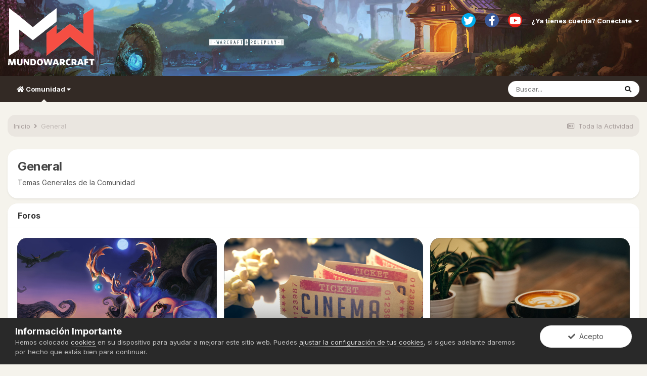

--- FILE ---
content_type: text/html;charset=UTF-8
request_url: https://www.mundowarcraft.com/forum/19-general/
body_size: 8985
content:
<!DOCTYPE html>
<html lang="es-ES" dir="ltr">
	<head>
		<meta charset="utf-8">
		<title>General - MundoWarcraft - Comunidad de Rol</title>
		
			<!-- Global site tag (gtag.js) - Google Analytics -->
<script async src="https://www.googletagmanager.com/gtag/js?id=UA-44046540-1"></script>
<script>
  window.dataLayer = window.dataLayer || [];
  function gtag(){dataLayer.push(arguments);}
  gtag('js', new Date());

  gtag('config', 'UA-44046540-1');
</script>
		
		

	<meta name="viewport" content="width=device-width, initial-scale=1">


	
	


	<meta name="twitter:card" content="summary" />


	
		<meta name="twitter:site" content="@mundowarcraft" />
	


	
		
	

	
		
			
				<meta name="description" content="Temas Generales de la Comunidad">
			
		
	

	
		
			
				<meta property="og:title" content="General">
			
		
	

	
		
			
				<meta property="og:description" content="Temas Generales de la Comunidad">
			
		
	

	
		
			
				<meta property="og:site_name" content="MundoWarcraft - Comunidad de Rol">
			
		
	

	
		
			
				<meta property="og:locale" content="es_ES">
			
		
	


	
		<link rel="canonical" href="https://www.mundowarcraft.com/forum/19-general/" />
	




<link rel="manifest" href="https://www.mundowarcraft.com/manifest.webmanifest/">
<meta name="msapplication-config" content="https://www.mundowarcraft.com/browserconfig.xml/">
<meta name="msapplication-starturl" content="/">
<meta name="application-name" content="MundoWarcraft - Comunidad de Rol">

<meta name="apple-mobile-web-app-title" content="MundoWarcraft - Comunidad de Rol">

	<meta name="theme-color" content="#0c0c0c">






		


	
		<link href="https://fonts.googleapis.com/css?family=Inter:300,300i,400,400i,500,700,700i" rel="stylesheet" referrerpolicy="origin">
	



	<link rel='stylesheet' href='https://www.mundowarcraft.com/uploads/css_built_45/341e4a57816af3ba440d891ca87450ff_framework.css?v=2a147f5e901628129095' media='all'>

	<link rel='stylesheet' href='https://www.mundowarcraft.com/uploads/css_built_45/05e81b71abe4f22d6eb8d1a929494829_responsive.css?v=2a147f5e901628129095' media='all'>

	<link rel='stylesheet' href='https://www.mundowarcraft.com/uploads/css_built_45/20446cf2d164adcc029377cb04d43d17_flags.css?v=2a147f5e901628129095' media='all'>

	<link rel='stylesheet' href='https://www.mundowarcraft.com/uploads/css_built_45/79bfb05544daeca4ec6d8979c07ae88e_button.css?v=2a147f5e901628129095' media='all'>

	<link rel='stylesheet' href='https://www.mundowarcraft.com/uploads/css_built_45/90eb5adf50a8c640f633d47fd7eb1778_core.css?v=2a147f5e901628129095' media='all'>

	<link rel='stylesheet' href='https://www.mundowarcraft.com/uploads/css_built_45/5a0da001ccc2200dc5625c3f3934497d_core_responsive.css?v=2a147f5e901628129095' media='all'>

	<link rel='stylesheet' href='https://www.mundowarcraft.com/uploads/css_built_45/d067990e62d996041e0f67e7797733e4_global.css?v=2a147f5e901628129095' media='all'>

	<link rel='stylesheet' href='https://www.mundowarcraft.com/uploads/css_built_45/62e269ced0fdab7e30e026f1d30ae516_forums.css?v=2a147f5e901628129095' media='all'>

	<link rel='stylesheet' href='https://www.mundowarcraft.com/uploads/css_built_45/76e62c573090645fb99a15a363d8620e_forums_responsive.css?v=2a147f5e901628129095' media='all'>





<link rel='stylesheet' href='https://www.mundowarcraft.com/uploads/css_built_45/258adbb6e4f3e83cd3b355f84e3fa002_custom.css?v=2a147f5e901628129095' media='all'>




		
		

	
	<link rel='shortcut icon' href='https://www.mundowarcraft.com/uploads/monthly_2019_02/favicon.ico' type="image/x-icon">

        <!-- WoWHead Tooltip Start -->
        <script type="text/javascript" src="//wow.zamimg.com/widgets/power.js"></script><script>var wowhead_tooltips = { "colorlinks": false, "iconizelinks": true, "renamelinks": true }</script>
        <!-- /WoWHead Tooltip End -->
	
        <link href="/home/admin/web/mundowarcraft.com/public_html/applications/tapatalk/interface/manifest.json" rel="manifest">
        
        <meta name="apple-itunes-app" content="app-id=307880732, affiliate-data=at=10lR7C, app-argument=tapatalk://www.mundowarcraft.com/?fid=19&page=1&perpage=25&location=forum" />
        <link rel="stylesheet" href="https://use.fontawesome.com/releases/v5.15.3/css/all.css">
<link rel="stylesheet" href="https://use.fontawesome.com/releases/v5.15.3/css/v4-shims.css"></head>
	<body class="ipsApp ipsApp_front ipsJS_none ipsClearfix" data-controller="core.front.core.app"  data-message=""  data-pageapp="forums" data-pagelocation="front" data-pagemodule="forums" data-pagecontroller="forums" data-pageid="19"  >
		<a href="#ipsLayout_mainArea" class="ipsHide" title="Go to main content on this page" accesskey="m">Jump to content</a>
		
			<div id="ipsLayout_header" class="ipsClearfix">
				





				<header>
					<div class="ipsLayout_container">
						


<a href='https://www.mundowarcraft.com/' id='elLogo' accesskey='1'><img src="https://www.mundowarcraft.com/uploads/monthly_2021_03/logo-mw.png.102c4650142c5fa5c7f8b4de4c6377eb.png" alt='MundoWarcraft - Comunidad de Rol'></a>

						

	<ul id='elUserNav' class='ipsList_inline cSignedOut ipsResponsive_showDesktop'>
		

	
		<li class='cUserNav_icon'>
			<a href='https://twitter.com/mundowarcraft' target='_blank' class='cShareLink cShareLink_twitter' rel='noopener noreferrer'><i class='fa fa-twitter'></i></a>
		</li>
	
		<li class='cUserNav_icon'>
			<a href='https://www.facebook.com/ComunidadMundoWarcraft/' target='_blank' class='cShareLink cShareLink_facebook' rel='noopener noreferrer'><i class='fa fa-facebook'></i></a>
		</li>
	
		<li class='cUserNav_icon'>
			<a href='https://www.youtube.com/user/MundoWarcraftES' target='_blank' class='cShareLink cShareLink_youtube' rel='noopener noreferrer'><i class='fa fa-youtube'></i></a>
		</li>
	

		<li id='elSignInLink'>
			<a href='https://www.mundowarcraft.com/login/' data-ipsMenu-closeOnClick="false" data-ipsMenu id='elUserSignIn'>
				¿Ya tienes cuenta? Conéctate &nbsp;<i class='fa fa-caret-down'></i>
			</a>
			
<div id='elUserSignIn_menu' class='ipsMenu ipsMenu_auto ipsHide'>
	<form accept-charset='utf-8' method='post' action='https://www.mundowarcraft.com/login/' data-controller="core.global.core.login">
		<input type="hidden" name="csrfKey" value="f29b5c38dd2faee2c902ddaae9065538">
		<input type="hidden" name="ref" value="aHR0cHM6Ly93d3cubXVuZG93YXJjcmFmdC5jb20vZm9ydW0vMTktZ2VuZXJhbC8=">
		<div data-role="loginForm">
			
			
			
				
<div class="ipsPad ipsForm ipsForm_vertical">
	<h4 class="ipsType_sectionHead">Iniciar Sesión</h4>
	<br><br>
	<ul class='ipsList_reset'>
		<li class="ipsFieldRow ipsFieldRow_noLabel ipsFieldRow_fullWidth">
			
			
				<input type="text" placeholder="Nombre de Usuario o Email" name="auth" autocomplete="email">
			
		</li>
		<li class="ipsFieldRow ipsFieldRow_noLabel ipsFieldRow_fullWidth">
			<input type="password" placeholder="Contraseña" name="password" autocomplete="current-password">
		</li>
		<li class="ipsFieldRow ipsFieldRow_checkbox ipsClearfix">
			<span class="ipsCustomInput">
				<input type="checkbox" name="remember_me" id="remember_me_checkbox" value="1" checked aria-checked="true">
				<span></span>
			</span>
			<div class="ipsFieldRow_content">
				<label class="ipsFieldRow_label" for="remember_me_checkbox">Recuérdame</label>
				<span class="ipsFieldRow_desc">No recomendado en ordenadores compartidos</span>
			</div>
		</li>
		<li class="ipsFieldRow ipsFieldRow_fullWidth">
			<button type="submit" name="_processLogin" value="usernamepassword" class="ipsButton ipsButton_primary ipsButton_small" id="elSignIn_submit">Iniciar Sesión</button>
			
				<p class="ipsType_right ipsType_small">
					
						<a href='https://www.mundowarcraft.com/lostpassword/' data-ipsDialog data-ipsDialog-title='¿Olvidaste tu contraseña?'>
					
					¿Olvidaste tu contraseña?</a>
				</p>
			
		</li>
	</ul>
</div>
			
		</div>
	</form>
</div>
		</li>
		
	</ul>

						
<ul class='ipsMobileHamburger ipsList_reset ipsResponsive_hideDesktop'>
	<li data-ipsDrawer data-ipsDrawer-drawerElem='#elMobileDrawer'>
		<a href='#'>
			
			
				
			
			
			
			<i class='fa fa-navicon'></i>
		</a>
	</li>
</ul>
					</div>
				</header>
				<div data-ipssticky data-ipssticky-stickto="top">

	<nav data-controller='core.front.core.navBar' class='ipsNavBar_noSubBars ipsResponsive_showDesktop'>
		<div class='ipsNavBar_primary ipsLayout_container ipsNavBar_noSubBars'>
			<ul data-role="primaryNavBar" class='ipsClearfix'>
				


	
		
		
			
		
		<li class='ipsNavBar_active' data-active id='elNavSecondary_1' data-role="navBarItem" data-navApp="core" data-navExt="Menu">
			
			
				<a href="#" id="elNavigation_1" data-ipsMenu data-ipsMenu-appendTo='#elNavSecondary_1' data-ipsMenu-activeClass='ipsNavActive_menu' data-navItem-id="1" data-navDefault>
					<i class="fa fa-home" aria-hidden="true"></i> Comunidad <i class="fa fa-caret-down"></i><span class='ipsNavBar_active__identifier'></span>
				</a>
				<ul id="elNavigation_1_menu" class="ipsMenu ipsMenu_auto ipsHide">
					

	
		
			<li class='ipsMenu_item' >
				<a href='https://www.mundowarcraft.com' >
					Foros
				</a>
			</li>
		
	

	
		
			<li class='ipsMenu_item' >
				<a href='https://www.mundowarcraft.com/leaderboard/' >
					Liga del Foro
				</a>
			</li>
		
	

	

	

	
		
			<li class='ipsMenu_item' >
				<a href='https://www.mundowarcraft.com/mapas/' target='_blank' rel="noopener">
					<i class="fa fa-globe" aria-hidden="true"></i> Mapas
				</a>
			</li>
		
	

				</ul>
			
			
		</li>
	
	

	
	

	
	

	
	

	
	

	
	

	
	

				<li class='ipsHide' id='elNavigationMore' data-role='navMore'>
					<a href='#' data-ipsMenu data-ipsMenu-appendTo='#elNavigationMore' id='elNavigationMore_dropdown'>Más</a>
					<ul class='ipsNavBar_secondary ipsHide' data-role='secondaryNavBar'>
						<li class='ipsHide' id='elNavigationMore_more' data-role='navMore'>
							<a href='#' data-ipsMenu data-ipsMenu-appendTo='#elNavigationMore_more' id='elNavigationMore_more_dropdown'>Más <i class='fa fa-caret-down'></i></a>
							<ul class='ipsHide ipsMenu ipsMenu_auto' id='elNavigationMore_more_dropdown_menu' data-role='moreDropdown'></ul>
						</li>
					</ul>
				</li>
			</ul>
			

	<div id="elSearchWrapper">
		<div id='elSearch' class='' data-controller='core.front.core.quickSearch'>
			<form accept-charset='utf-8' action='//www.mundowarcraft.com/search/?do=quicksearch' method='post'>
				<input type='search' id='elSearchField' placeholder='Buscar...' name='q' autocomplete='off' aria-label='Buscar'>
				<button class='cSearchSubmit' type="submit" aria-label='Buscar'><i class="fa fa-search"></i></button>
				<div id="elSearchExpanded">
					<div class="ipsMenu_title">
						Buscar En
					</div>
					<ul class="ipsSideMenu_list ipsSideMenu_withRadios ipsSideMenu_small" data-ipsSideMenu data-ipsSideMenu-type="radio" data-ipsSideMenu-responsive="false" data-role="searchContexts">
						<li>
							<span class='ipsSideMenu_item ipsSideMenu_itemActive' data-ipsMenuValue='all'>
								<input type="radio" name="type" value="all" checked id="elQuickSearchRadio_type_all">
								<label for='elQuickSearchRadio_type_all' id='elQuickSearchRadio_type_all_label'>Todos</label>
							</span>
						</li>
						
						
							<li>
								<span class='ipsSideMenu_item' data-ipsMenuValue='forums_topic'>
									<input type="radio" name="type" value="forums_topic" id="elQuickSearchRadio_type_forums_topic">
									<label for='elQuickSearchRadio_type_forums_topic' id='elQuickSearchRadio_type_forums_topic_label'>Temas</label>
								</span>
							</li>
						
						
							
								<li>
									<span class='ipsSideMenu_item' data-ipsMenuValue='contextual_{&quot;type&quot;:&quot;forums_topic&quot;,&quot;nodes&quot;:19}'>
										<input type="radio" name="type" value='contextual_{&quot;type&quot;:&quot;forums_topic&quot;,&quot;nodes&quot;:19}' id='elQuickSearchRadio_type_contextual_b3a97923e63d551f137abab68a5da6ea'>
										<label for='elQuickSearchRadio_type_contextual_b3a97923e63d551f137abab68a5da6ea' id='elQuickSearchRadio_type_contextual_b3a97923e63d551f137abab68a5da6ea_label'>Este Foro</label>
									</span>
								</li>
							
						
						<li data-role="showMoreSearchContexts">
							<span class='ipsSideMenu_item' data-action="showMoreSearchContexts" data-exclude="forums_topic">
								Más opciones...
							</span>
						</li>
					</ul>
					<div class="ipsMenu_title">
						Buscar resultados que...
					</div>
					<ul class='ipsSideMenu_list ipsSideMenu_withRadios ipsSideMenu_small ipsType_normal' role="radiogroup" data-ipsSideMenu data-ipsSideMenu-type="radio" data-ipsSideMenu-responsive="false" data-filterType='andOr'>
						
							<li>
								<span class='ipsSideMenu_item ipsSideMenu_itemActive' data-ipsMenuValue='or'>
									<input type="radio" name="search_and_or" value="or" checked id="elRadio_andOr_or">
									<label for='elRadio_andOr_or' id='elField_andOr_label_or'>Contiene <em>alguna</em> de mis palabras</label>
								</span>
							</li>
						
							<li>
								<span class='ipsSideMenu_item ' data-ipsMenuValue='and'>
									<input type="radio" name="search_and_or" value="and"  id="elRadio_andOr_and">
									<label for='elRadio_andOr_and' id='elField_andOr_label_and'>Contiene <em>todas</em> mis palabras</label>
								</span>
							</li>
						
					</ul>
					<div class="ipsMenu_title">
						Buscar resultados en...
					</div>
					<ul class='ipsSideMenu_list ipsSideMenu_withRadios ipsSideMenu_small ipsType_normal' role="radiogroup" data-ipsSideMenu data-ipsSideMenu-type="radio" data-ipsSideMenu-responsive="false" data-filterType='searchIn'>
						<li>
							<span class='ipsSideMenu_item ipsSideMenu_itemActive' data-ipsMenuValue='all'>
								<input type="radio" name="search_in" value="all" checked id="elRadio_searchIn_and">
								<label for='elRadio_searchIn_and' id='elField_searchIn_label_all'>Títulos y contenido</label>
							</span>
						</li>
						<li>
							<span class='ipsSideMenu_item' data-ipsMenuValue='titles'>
								<input type="radio" name="search_in" value="titles" id="elRadio_searchIn_titles">
								<label for='elRadio_searchIn_titles' id='elField_searchIn_label_titles'>Sólo títulos</label>
							</span>
						</li>
					</ul>
				</div>
			</form>
		</div>
	</div>

		</div>
	</nav>
</div>
				
<ul id='elMobileNav' class='ipsResponsive_hideDesktop' data-controller='core.front.core.mobileNav'>
	
		
			<li id='elMobileBreadcrumb'>
				<a href='https://www.mundowarcraft.com/'>
					<span>Inicio</span>
				</a>
			</li>
		
	
	
	
	<li >
		<a data-action="defaultStream" href='https://www.mundowarcraft.com/discover/'><i class="fa fa-newspaper-o" aria-hidden="true"></i></a>
	</li>

	

	
		<li class='ipsJS_show'>
			<a href='https://www.mundowarcraft.com/search/'><i class='fa fa-search'></i></a>
		</li>
	
</ul>
			</div>
		
		<main id="ipsLayout_body" class="ipsLayout_container">
			<div id="ipsLayout_contentArea">
				<div id="ipsLayout_contentWrapper">
					
<nav class='ipsBreadcrumb ipsBreadcrumb_top ipsFaded_withHover'>
	

	<ul class='ipsList_inline ipsPos_right'>
		
		<li >
			<a data-action="defaultStream" class='ipsType_light '  href='https://www.mundowarcraft.com/discover/'><i class="fa fa-newspaper-o" aria-hidden="true"></i> <span>Toda la Actividad</span></a>
		</li>
		
	</ul>

	<ul data-role="breadcrumbList">
		<li>
			<a title="Inicio" href='https://www.mundowarcraft.com/'>
				<span>Inicio <i class='fa fa-angle-right'></i></span>
			</a>
		</li>
		
		
			<li>
				
					General
				
			</li>
		
	</ul>
</nav>
                    

	




					
					<div id="ipsLayout_mainArea">
						
						
						
						




	
	<div class="ipsPageHeader  ipsBox ipsResponsive_pull ipsPadding ipsClearfix" >
		<header>
			<h1 class="ipsType_pageTitle">General</h1>
			
				



<div class='ipsType_richText ipsType_normal' data-controller='core.front.core.lightboxedImages' >
<p>Temas Generales de la Comunidad</p>
</div>

			
			
			
		</header>
	</div>
	
	
		<div class='ipsList_reset cForumList ipsBox ipsSpacer_bottom ipsResponsive_pull' data-controller='core.global.core.table, forums.front.forum.forumList' data-baseURL=''>
			<h2 class='ipsType_sectionTitle ipsType_reset'>Foros</h2>
			
				<div class='ipsPadding' data-role="forums">
					<div class='ipsForumGrid'>
						
							



	<div class="ipsBox ipsBox--child cForumGrid
		 cForumGrid--read cForumGrid--forum" data-forumID="85">

		<!-- Hero -->
		<div class='cForumGrid__hero'>

			<!-- Clickable area -->
			<a href="https://www.mundowarcraft.com/forum/85-creatividad-y-arte/" class='cForumGrid__hero-link' aria-hidden='true'>
				
				<span class='cForumGrid__hero-image' role='img' style="background-image:url('https://www.mundowarcraft.com/uploads/monthly_2021_03/creatividad-arte.jpg.02838966706a4caf7b612d6a4b47a9aa.jpg')" aria-label='Creatividad y Arte'></span>
				
				<span class='cForumGrid__hero-image-overlay'></span>	
			</a>

			<!-- Forum info -->
			<div class='cForumGrid__forumInfo ipsFlex ipsFlex-ai:center'>
				<!-- Forum icon -->
				<span class='cForumGrid__icon-wrap ipsFlex-flex:00'>
					
						
							
								<span class='cForumGrid__icon cForumGrid__icon--normal' 


style="background-color: #38761d; color: #ffffff;"
>
									<i class="fa fa-comments"></i>
								</span>
							
						
					
				</span>

				<!-- Title and post count -->
				<div class='ipsFlex-flex:11'>
					<h3 class='cForumGrid__title ipsType_reset ipsTruncate ipsTruncate_line'>
						
							<a href="https://www.mundowarcraft.com/forum/85-creatividad-y-arte/">Creatividad y Arte</a>
						
					</h3>
					
						<ul class='cForumGrid__title-stats ipsType_reset ipsType_light'>
							
							<li>1,4k mensajes</li>
							
						</ul>
					
				</div>
			</div>
		</div>

		
		<div class='cForumGrid__description ipsFlex-flex:11'>
			
				<!-- Description and subforums -->
				<div class='ipsPadding'>

					
						



<div class='ipsType_richText ipsType_medium' data-controller='core.front.core.lightboxedImages' >
<p>
	Temas de Arte y Creatividad
</p>

</div>

					
					

					
						<h4 class='ipsType_minorHeading ipsSpacer_top'>Subforos:</h4>
						<ul class="ipsList_inline">
							
							<li class="">
								<a href="https://www.mundowarcraft.com/forum/86-taberna-literaria/">
									
									Taberna Literaria
								</a>
							</li>
							
							<li class="">
								<a href="https://www.mundowarcraft.com/forum/87-estudio-gr%C3%A1fico/">
									
									Estudio Gráfico
								</a>
							</li>
							
							<li class="">
								<a href="https://www.mundowarcraft.com/forum/88-videoarte-y-machinima/">
									
									Videoarte y Machinima
								</a>
							</li>
							
						</ul>
					

				</div>
			
		</div>


		<!-- Last post information -->
		<div class='cForumGrid__last ipsBorder_top ipsPadding_vertical:half ipsPadding_horizontal'>

			
				
					<div class='ipsPhotoPanel ipsPhotoPanel_tiny'>
						


	<a href="https://www.mundowarcraft.com/profile/13-sacro/" data-ipsHover data-ipsHover-target="https://www.mundowarcraft.com/profile/13-sacro/?do=hovercard" class="ipsUserPhoto ipsUserPhoto_tiny" title="Ir al perfil de Sacro">
		<img src='https://www.mundowarcraft.com/uploads/monthly_2016_03/lionhammer.jpg.021648e68ec4762dd6612d3a672e4709.thumb.jpg.3039754f78b39cfcfcf2ec220454cc62.jpg' alt='Sacro'>
	</a>

						<div>
							<ul class='ipsList_reset'>
								<li class='ipsDataItem_lastPoster__title'><a href="https://www.mundowarcraft.com/topic/4146-relatos-de-taberna/?do=getNewComment" class='ipsType_break' title='Relatos de Taberna.'>Relatos de Taberna.</a></li>
								<li class='ipsType_light ipsTruncate ipsTruncate_line'>Por 

<a href='https://www.mundowarcraft.com/profile/13-sacro/' data-ipsHover data-ipsHover-target='https://www.mundowarcraft.com/profile/13-sacro/?do=hovercard&amp;referrer=https%253A%252F%252Fwww.mundowarcraft.com%252Fforum%252F19-general%252F' title="Ir al perfil de Sacro" class="ipsType_break"><span style="text-decoration: none;color:#ffb74c;">Sacro </span><i class="fas fa-feather-alt"></i></a>, <a href='https://www.mundowarcraft.com/topic/4146-relatos-de-taberna/?do=getLastComment' title='Ir al último post' class='ipsType_blendLinks'><time datetime='2025-01-27T05:32:50Z' title='27/01/25 05:32 ' data-short='27 En'>Enero 27, 2025</time></a></li>
							</ul>
						</div>
					</div>
				
			
		</div>
	</div>

						
							



	<div class="ipsBox ipsBox--child cForumGrid
		 cForumGrid--read cForumGrid--forum" data-forumID="20">

		<!-- Hero -->
		<div class='cForumGrid__hero'>

			<!-- Clickable area -->
			<a href="https://www.mundowarcraft.com/forum/20-ocio-y-cultura/" class='cForumGrid__hero-link' aria-hidden='true'>
				
				<span class='cForumGrid__hero-image' role='img' style="background-image:url('https://www.mundowarcraft.com/uploads/monthly_2021_03/ocio-cultura2.jpg.d94799b776b7382c4d9ff4fb69910d12.jpg')" aria-label='Ocio y Cultura'></span>
				
				<span class='cForumGrid__hero-image-overlay'></span>	
			</a>

			<!-- Forum info -->
			<div class='cForumGrid__forumInfo ipsFlex ipsFlex-ai:center'>
				<!-- Forum icon -->
				<span class='cForumGrid__icon-wrap ipsFlex-flex:00'>
					
						
							
								<span class='cForumGrid__icon cForumGrid__icon--normal' 


style="background-color: #38761d; color: #ffffff;"
>
									<i class="fa fa-comments"></i>
								</span>
							
						
					
				</span>

				<!-- Title and post count -->
				<div class='ipsFlex-flex:11'>
					<h3 class='cForumGrid__title ipsType_reset ipsTruncate ipsTruncate_line'>
						
							<a href="https://www.mundowarcraft.com/forum/20-ocio-y-cultura/">Ocio y Cultura</a>
						
					</h3>
					
						<ul class='cForumGrid__title-stats ipsType_reset ipsType_light'>
							
							<li>615 mensajes</li>
							
						</ul>
					
				</div>
			</div>
		</div>

		
		<div class='cForumGrid__description ipsFlex-flex:11'>
			
				<!-- Description and subforums -->
				<div class='ipsPadding'>

					
						



<div class='ipsType_richText ipsType_medium' data-controller='core.front.core.lightboxedImages' >
<p>
	Apartado para hablar sobre cine, música, literatura, arte, tecnología y ocio en general.
</p>

</div>

					
					

					

				</div>
			
		</div>


		<!-- Last post information -->
		<div class='cForumGrid__last ipsBorder_top ipsPadding_vertical:half ipsPadding_horizontal'>

			
				
					<div class='ipsPhotoPanel ipsPhotoPanel_tiny'>
						


	<a href="https://www.mundowarcraft.com/profile/13-sacro/" data-ipsHover data-ipsHover-target="https://www.mundowarcraft.com/profile/13-sacro/?do=hovercard" class="ipsUserPhoto ipsUserPhoto_tiny" title="Ir al perfil de Sacro">
		<img src='https://www.mundowarcraft.com/uploads/monthly_2016_03/lionhammer.jpg.021648e68ec4762dd6612d3a672e4709.thumb.jpg.3039754f78b39cfcfcf2ec220454cc62.jpg' alt='Sacro'>
	</a>

						<div>
							<ul class='ipsList_reset'>
								<li class='ipsDataItem_lastPoster__title'><a href="https://www.mundowarcraft.com/topic/9183-%C2%A1bandas-de-guerra/?do=getNewComment" class='ipsType_break' title='¡Bandas de Guerra!'>¡Bandas de Guerra!</a></li>
								<li class='ipsType_light ipsTruncate ipsTruncate_line'>Por 

<a href='https://www.mundowarcraft.com/profile/13-sacro/' data-ipsHover data-ipsHover-target='https://www.mundowarcraft.com/profile/13-sacro/?do=hovercard&amp;referrer=https%253A%252F%252Fwww.mundowarcraft.com%252Fforum%252F19-general%252F' title="Ir al perfil de Sacro" class="ipsType_break"><span style="text-decoration: none;color:#ffb74c;">Sacro </span><i class="fas fa-feather-alt"></i></a>, <a href='https://www.mundowarcraft.com/topic/9183-%C2%A1bandas-de-guerra/?do=getLastComment' title='Ir al último post' class='ipsType_blendLinks'><time datetime='2024-07-26T05:00:14Z' title='26/07/24 05:00 ' data-short='	1 año'>Julio 26, 2024</time></a></li>
							</ul>
						</div>
					</div>
				
			
		</div>
	</div>

						
							



	<div class="ipsBox ipsBox--child cForumGrid
		 cForumGrid--read cForumGrid--forum" data-forumID="21">

		<!-- Hero -->
		<div class='cForumGrid__hero'>

			<!-- Clickable area -->
			<a href="https://www.mundowarcraft.com/forum/21-off-topic/" class='cForumGrid__hero-link' aria-hidden='true'>
				
				<span class='cForumGrid__hero-image' role='img' style="background-image:url('https://www.mundowarcraft.com/uploads/monthly_2021_03/off-topic.jpg.950091a08c3ae9802bea720d8826e2c2.jpg')" aria-label='Off-Topic'></span>
				
				<span class='cForumGrid__hero-image-overlay'></span>	
			</a>

			<!-- Forum info -->
			<div class='cForumGrid__forumInfo ipsFlex ipsFlex-ai:center'>
				<!-- Forum icon -->
				<span class='cForumGrid__icon-wrap ipsFlex-flex:00'>
					
						
							
								<span class='cForumGrid__icon cForumGrid__icon--normal' 


style="background-color: #38761d; color: #ffffff;"
>
									<i class="fa fa-comments"></i>
								</span>
							
						
					
				</span>

				<!-- Title and post count -->
				<div class='ipsFlex-flex:11'>
					<h3 class='cForumGrid__title ipsType_reset ipsTruncate ipsTruncate_line'>
						
							<a href="https://www.mundowarcraft.com/forum/21-off-topic/">Off-Topic</a>
						
					</h3>
					
						<ul class='cForumGrid__title-stats ipsType_reset ipsType_light'>
							
							<li>2,3k mensajes</li>
							
						</ul>
					
				</div>
			</div>
		</div>

		
		<div class='cForumGrid__description ipsFlex-flex:11'>
			
				<!-- Description and subforums -->
				<div class='ipsPadding'>

					
						



<div class='ipsType_richText ipsType_medium' data-controller='core.front.core.lightboxedImages' >
<p>
	Apartado distendido creado para los temas más informales, felicitaciones, chistes, anécdotas y demás.
</p>

</div>

					
					

					

				</div>
			
		</div>


		<!-- Last post information -->
		<div class='cForumGrid__last ipsBorder_top ipsPadding_vertical:half ipsPadding_horizontal'>

			
				
					<div class='ipsPhotoPanel ipsPhotoPanel_tiny'>
						


	<a href="https://www.mundowarcraft.com/profile/101-mcmardigan/" data-ipsHover data-ipsHover-target="https://www.mundowarcraft.com/profile/101-mcmardigan/?do=hovercard" class="ipsUserPhoto ipsUserPhoto_tiny" title="Ir al perfil de McMardigan">
		<img src='https://www.mundowarcraft.com/uploads/monthly_2016_03/1350999000511.thumb.jpg.2804b9e2bc86ce52c9e32b8eb7278720.jpg' alt='McMardigan'>
	</a>

						<div>
							<ul class='ipsList_reset'>
								<li class='ipsDataItem_lastPoster__title'><a href="https://www.mundowarcraft.com/topic/9178-un-saludo-para-todos-como-pasa-el-tiempo/?do=getNewComment" class='ipsType_break' title='Un saludo para todos como pasa el tiempo'>Un saludo para todos como pasa el tiempo</a></li>
								<li class='ipsType_light ipsTruncate ipsTruncate_line'>Por 

<a href='https://www.mundowarcraft.com/profile/101-mcmardigan/' data-ipsHover data-ipsHover-target='https://www.mundowarcraft.com/profile/101-mcmardigan/?do=hovercard&amp;referrer=https%253A%252F%252Fwww.mundowarcraft.com%252Fforum%252F19-general%252F' title="Ir al perfil de McMardigan" class="ipsType_break"><span style='color:#'>McMardigan</span></a>, <a href='https://www.mundowarcraft.com/topic/9178-un-saludo-para-todos-como-pasa-el-tiempo/?do=getLastComment' title='Ir al último post' class='ipsType_blendLinks'><time datetime='2025-03-31T22:53:02Z' title='31/03/25 22:53 ' data-short='31 Mar'>Marzo 31, 2025</time></a></li>
							</ul>
						</div>
					</div>
				
			
		</div>
	</div>

						
							



	<div class="ipsBox ipsBox--child cForumGrid
		 cForumGrid--read cForumGrid--forum" data-forumID="22">

		<!-- Hero -->
		<div class='cForumGrid__hero'>

			<!-- Clickable area -->
			<a href="https://www.mundowarcraft.com/forum/22-pres%C3%A9ntate-o-desp%C3%ADdete/" class='cForumGrid__hero-link' aria-hidden='true'>
				
				<span class='cForumGrid__hero-image' role='img' style="background-image:url('https://www.mundowarcraft.com/uploads/monthly_2021_03/presentate.jpg.9816b9f4a1ababdd3eacd8ea44154e07.jpg')" aria-label='Preséntate o Despídete'></span>
				
				<span class='cForumGrid__hero-image-overlay'></span>	
			</a>

			<!-- Forum info -->
			<div class='cForumGrid__forumInfo ipsFlex ipsFlex-ai:center'>
				<!-- Forum icon -->
				<span class='cForumGrid__icon-wrap ipsFlex-flex:00'>
					
						
							
								<span class='cForumGrid__icon cForumGrid__icon--normal' 


style="background-color: #38761d; color: #ffffff;"
>
									<i class="fa fa-comments"></i>
								</span>
							
						
					
				</span>

				<!-- Title and post count -->
				<div class='ipsFlex-flex:11'>
					<h3 class='cForumGrid__title ipsType_reset ipsTruncate ipsTruncate_line'>
						
							<a href="https://www.mundowarcraft.com/forum/22-pres%C3%A9ntate-o-desp%C3%ADdete/">Preséntate o Despídete</a>
						
					</h3>
					
						<ul class='cForumGrid__title-stats ipsType_reset ipsType_light'>
							
							<li>5,3k mensajes</li>
							
						</ul>
					
				</div>
			</div>
		</div>

		
		<div class='cForumGrid__description ipsFlex-flex:11'>
			
				<!-- Description and subforums -->
				<div class='ipsPadding'>

					
						



<div class='ipsType_richText ipsType_medium' data-controller='core.front.core.lightboxedImages' >
<p>
	Pásate a saludar y date a conocer para el resto de miembros de la Comunidad o comparte tu despedida, si debes marcharte.
</p>

</div>

					
					

					

				</div>
			
		</div>


		<!-- Last post information -->
		<div class='cForumGrid__last ipsBorder_top ipsPadding_vertical:half ipsPadding_horizontal'>

			
				
					<div class='ipsPhotoPanel ipsPhotoPanel_tiny'>
						


	<a href="https://www.mundowarcraft.com/profile/101-mcmardigan/" data-ipsHover data-ipsHover-target="https://www.mundowarcraft.com/profile/101-mcmardigan/?do=hovercard" class="ipsUserPhoto ipsUserPhoto_tiny" title="Ir al perfil de McMardigan">
		<img src='https://www.mundowarcraft.com/uploads/monthly_2016_03/1350999000511.thumb.jpg.2804b9e2bc86ce52c9e32b8eb7278720.jpg' alt='McMardigan'>
	</a>

						<div>
							<ul class='ipsList_reset'>
								<li class='ipsDataItem_lastPoster__title'><a href="https://www.mundowarcraft.com/topic/9171-la-partida-de-los-lionhammer/?do=getNewComment" class='ipsType_break' title='La partida de los Lionhammer'>La partida de los Lionhammer</a></li>
								<li class='ipsType_light ipsTruncate ipsTruncate_line'>Por 

<a href='https://www.mundowarcraft.com/profile/101-mcmardigan/' data-ipsHover data-ipsHover-target='https://www.mundowarcraft.com/profile/101-mcmardigan/?do=hovercard&amp;referrer=https%253A%252F%252Fwww.mundowarcraft.com%252Fforum%252F19-general%252F' title="Ir al perfil de McMardigan" class="ipsType_break"><span style='color:#'>McMardigan</span></a>, <a href='https://www.mundowarcraft.com/topic/9171-la-partida-de-los-lionhammer/?do=getLastComment' title='Ir al último post' class='ipsType_blendLinks'><time datetime='2025-10-11T02:30:43Z' title='11/10/25 02:30 ' data-short='11 Oct'>Octubre 11, 2025</time></a></li>
							</ul>
						</div>
					</div>
				
			
		</div>
	</div>

						
					</div>
				</div>
							
		</div>
	

<div data-controller='forums.front.forum.forumPage'>
	<ul class="ipsToolList ipsToolList_horizontal ipsToolList_horizontal--flex ipsClearfix ipsSpacer_both">
		


	</ul>
	
</div>



						


	<div class='cWidgetContainer '  data-role='widgetReceiver' data-orientation='horizontal' data-widgetArea='footer'>
		<ul class='ipsList_reset'>
			
				
					
					<li class='ipsWidget ipsWidget_horizontal ipsBox  ' data-blockID='app_core_activeUsers_1o38sblhz' data-blockConfig="true" data-blockTitle="Navegando Recientemente" data-blockErrorMessage="This block cannot be shown. This could be because it needs configuring, is unable to show on this page, or will show after reloading this page."  data-controller='core.front.widgets.block'>

<h3 class='ipsType_reset ipsWidget_title'>
	
		Navegando Recientemente
	
	
		&nbsp;&nbsp;<span class='ipsType_light ipsType_unbold ipsType_medium'>0 miembros</span>
	
</h3>
<div class='ipsWidget_inner ipsPad'>
	
		<p class='ipsType_reset ipsType_medium ipsType_light'>No hay usuarios registrados viendo esta página.</p>
	
</div></li>
				
			
		</ul>
	</div>

					</div>
					


					
<nav class='ipsBreadcrumb ipsBreadcrumb_bottom ipsFaded_withHover'>
	
		


	

	<ul class='ipsList_inline ipsPos_right'>
		
		<li >
			<a data-action="defaultStream" class='ipsType_light '  href='https://www.mundowarcraft.com/discover/'><i class="fa fa-newspaper-o" aria-hidden="true"></i> <span>Toda la Actividad</span></a>
		</li>
		
	</ul>

	<ul data-role="breadcrumbList">
		<li>
			<a title="Inicio" href='https://www.mundowarcraft.com/'>
				<span>Inicio <i class='fa fa-angle-right'></i></span>
			</a>
		</li>
		
		
			<li>
				
					General
				
			</li>
		
	</ul>
</nav>
				</div>
			</div>
			
		</main>
		
			<footer id="ipsLayout_footer" class="ipsClearfix">
				<div class="ipsLayout_container">
					
					

<ul id="elFooterSocialLinks" class="ipsList_inline ipsType_center ipsSpacer_top">
	
</ul>


<ul class="ipsList_inline ipsType_center ipsSpacer_top" id="elFooterLinks">
	
	
	
	
	
		<li><a href="https://www.mundowarcraft.com/privacy/">Política de Privacidad</a></li>
	
	
</ul>	


<p id='elCopyright'>
	<span id='elCopyright_userLine'></span>
	<a rel='nofollow' title='Invision Community' href='https://www.invisioncommunity.com/'>Powered by Invision Community</a>
</p>
				</div>
			</footer>
			
<div id='elMobileDrawer' class='ipsDrawer ipsHide'>
	<div class='ipsDrawer_menu'>
		<a href='#' class='ipsDrawer_close' data-action='close'><span>&times;</span></a>
		<div class='ipsDrawer_content'>
			
				<div class='ipsPadding'>
					<ul class='ipsToolList ipsToolList_vertical'>
						<li>
							<a href='https://www.mundowarcraft.com/login/' id='elSigninButton_mobile' class='ipsButton ipsButton_light ipsButton_small ipsButton_fullWidth'>¿Ya tienes cuenta? Conéctate</a>
						</li>
						
					</ul>
				</div>
			

			<ul class='ipsDrawer_list'>
				

				
				
				
				
					
						
						
							<li class='ipsDrawer_itemParent'>
								<h4 class='ipsDrawer_title'><a href='#'><i class="fa fa-home" aria-hidden="true"></i> Comunidad</a></h4>
								<ul class='ipsDrawer_list'>
									<li data-action="back"><a href='#'>Atrás</a></li>

									
										


	
		
			<li>
				<a href='https://www.mundowarcraft.com' >
					Foros
				</a>
			</li>
		
	

	
		
			<li>
				<a href='https://www.mundowarcraft.com/leaderboard/' >
					Liga del Foro
				</a>
			</li>
		
	

	

	

	
		
			<li>
				<a href='https://www.mundowarcraft.com/mapas/' target='_blank' rel="noopener">
					<i class="fa fa-globe" aria-hidden="true"></i> Mapas
				</a>
			</li>
		
	

									
										
								</ul>
							</li>
						
					
				
					
				
					
				
					
				
					
				
					
				
					
				
				
			</ul>
		</div>
	</div>
</div>

<div id='elMobileCreateMenuDrawer' class='ipsDrawer ipsHide'>
	<div class='ipsDrawer_menu'>
		<a href='#' class='ipsDrawer_close' data-action='close'><span>&times;</span></a>
		<div class='ipsDrawer_content ipsSpacer_bottom ipsPad'>
			<ul class='ipsDrawer_list'>
				<li class="ipsDrawer_listTitle ipsType_reset">Create New...</li>
				
			</ul>
		</div>
	</div>
</div>
			







	




	





<div id='elGuestTerms' class='ipsPad_half ipsJS_hide' data-role='guestTermsBar' data-controller='core.front.core.guestTerms'>
	<div class='ipsLayout_container'>
		<div class='ipsGrid ipsGrid_collapsePhone'>
			<div class='ipsGrid_span10'>
				<h2 class='ipsType_sectionHead'>Información Importante</h2>
				<p class='ipsType_reset ipsType_medium cGuestTerms_contents'>Hemos colocado <a href='https://www.mundowarcraft.com/cookies/'>cookies</a> en su dispositivo para ayudar a mejorar este sitio web. Puedes <a href='https://www.mundowarcraft.com/cookies/'>ajustar la configuración de tus cookies</a>,  si sigues adelante daremos por hecho que estás bien para continuar.</p>
			</div>
			<div class='ipsGrid_span2'>
				<a href='https://www.mundowarcraft.com/index.php?app=core&amp;module=system&amp;controller=terms&amp;do=dismiss&amp;ref=aHR0cHM6Ly93d3cubXVuZG93YXJjcmFmdC5jb20v&amp;csrfKey=f29b5c38dd2faee2c902ddaae9065538' rel='nofollow' class='ipsButton ipsButton_veryLight ipsButton_large ipsButton_fullWidth' data-action='dismissTerms'><i class='fa fa-check'></i>&nbsp; Acepto</a>
			</div>
		</div>
	</div>
</div>
			

	
	<script type='text/javascript'>
		var ipsDebug = false;		
	
		var CKEDITOR_BASEPATH = '//www.mundowarcraft.com/applications/core/interface/ckeditor/ckeditor/';
	
		var ipsSettings = {
			
			
			cookie_path: "/",
			
			cookie_prefix: "ips4_",
			
			
			cookie_ssl: true,
			
			upload_imgURL: "",
			message_imgURL: "",
			notification_imgURL: "",
			baseURL: "//www.mundowarcraft.com/",
			jsURL: "//www.mundowarcraft.com/applications/core/interface/js/js.php",
			csrfKey: "f29b5c38dd2faee2c902ddaae9065538",
			antiCache: "2a147f5e901628129095",
			jsAntiCache: "2a147f5e901768483584",
			disableNotificationSounds: false,
			useCompiledFiles: true,
			links_external: true,
			memberID: 0,
			lazyLoadEnabled: true,
			blankImg: "//www.mundowarcraft.com/applications/core/interface/js/spacer.png",
			analyticsProvider: "ga",
			viewProfiles: true,
			mapProvider: 'none',
			mapApiKey: ''
		};
		
		
		
		
			ipsSettings['maxImageDimensions'] = {
				width: 1200,
				height: 750
			};
		
		
	</script>





<script type='text/javascript' src='https://www.mundowarcraft.com/uploads/javascript_global/root_library.js?v=2a147f5e901768483584' data-ips></script>


<script type='text/javascript' src='https://www.mundowarcraft.com/uploads/javascript_global/root_js_lang_2.js?v=2a147f5e901768483584' data-ips></script>


<script type='text/javascript' src='https://www.mundowarcraft.com/uploads/javascript_global/root_framework.js?v=2a147f5e901768483584' data-ips></script>


<script type='text/javascript' src='https://www.mundowarcraft.com/uploads/javascript_core/global_global_core.js?v=2a147f5e901768483584' data-ips></script>


<script type='text/javascript' src='https://www.mundowarcraft.com/uploads/javascript_global/root_front.js?v=2a147f5e901768483584' data-ips></script>


<script type='text/javascript' src='https://www.mundowarcraft.com/uploads/javascript_core/front_front_core.js?v=2a147f5e901768483584' data-ips></script>


<script type='text/javascript' src='https://www.mundowarcraft.com/uploads/javascript_forums/front_front_forum.js?v=2a147f5e901768483584' data-ips></script>


<script type='text/javascript' src='https://www.mundowarcraft.com/uploads/javascript_global/root_map.js?v=2a147f5e901768483584' data-ips></script>



	<script type='text/javascript'>
		
			ips.setSetting( 'date_format', jQuery.parseJSON('"dd\/mm\/yy"') );
		
			ips.setSetting( 'date_first_day', jQuery.parseJSON('0') );
		
			ips.setSetting( 'ipb_url_filter_option', jQuery.parseJSON('"none"') );
		
			ips.setSetting( 'url_filter_any_action', jQuery.parseJSON('"allow"') );
		
			ips.setSetting( 'bypass_profanity', jQuery.parseJSON('0') );
		
			ips.setSetting( 'emoji_style', jQuery.parseJSON('"twemoji"') );
		
			ips.setSetting( 'emoji_shortcodes', jQuery.parseJSON('true') );
		
			ips.setSetting( 'emoji_ascii', jQuery.parseJSON('false') );
		
			ips.setSetting( 'emoji_cache', jQuery.parseJSON('1581565146') );
		
			ips.setSetting( 'image_jpg_quality', jQuery.parseJSON('80') );
		
			ips.setSetting( 'cloud2', jQuery.parseJSON('false') );
		
		
	</script>



<script type='application/ld+json'>
{
    "@context": "http://www.schema.org",
    "publisher": "https://www.mundowarcraft.com/#organization",
    "@type": "WebSite",
    "@id": "https://www.mundowarcraft.com/#website",
    "mainEntityOfPage": "https://www.mundowarcraft.com/",
    "name": "MundoWarcraft - Comunidad de Rol",
    "url": "https://www.mundowarcraft.com/",
    "potentialAction": {
        "type": "SearchAction",
        "query-input": "required name=query",
        "target": "https://www.mundowarcraft.com/search/?q={query}"
    },
    "inLanguage": [
        {
            "@type": "Language",
            "name": "Espa\u00f1ol (ESP)",
            "alternateName": "es-ES"
        }
    ]
}	
</script>

<script type='application/ld+json'>
{
    "@context": "http://www.schema.org",
    "@type": "Organization",
    "@id": "https://www.mundowarcraft.com/#organization",
    "mainEntityOfPage": "https://www.mundowarcraft.com/",
    "name": "MundoWarcraft - Comunidad de Rol",
    "url": "https://www.mundowarcraft.com/",
    "logo": {
        "@type": "ImageObject",
        "@id": "https://www.mundowarcraft.com/#logo",
        "url": "https://www.mundowarcraft.com/uploads/monthly_2021_03/logo-mw.png.102c4650142c5fa5c7f8b4de4c6377eb.png"
    },
    "sameAs": [
        "https://twitter.com/mundowarcraft",
        "https://www.facebook.com/ComunidadMundoWarcraft/",
        "https://www.youtube.com/user/MundoWarcraftES"
    ]
}	
</script>


			
			
		
		<!--ipsQueryLog-->
		<!--ipsCachingLog-->
		
		
			
		
	<script defer src="https://static.cloudflareinsights.com/beacon.min.js/vcd15cbe7772f49c399c6a5babf22c1241717689176015" integrity="sha512-ZpsOmlRQV6y907TI0dKBHq9Md29nnaEIPlkf84rnaERnq6zvWvPUqr2ft8M1aS28oN72PdrCzSjY4U6VaAw1EQ==" data-cf-beacon='{"version":"2024.11.0","token":"2adbf26f86ae44d2afce7f195eb46378","r":1,"server_timing":{"name":{"cfCacheStatus":true,"cfEdge":true,"cfExtPri":true,"cfL4":true,"cfOrigin":true,"cfSpeedBrain":true},"location_startswith":null}}' crossorigin="anonymous"></script>
</body>
</html>


--- FILE ---
content_type: text/javascript; charset=utf-8
request_url: https://www.mundowarcraft.com/uploads/javascript_global/root_map.js?v=2a147f5e901768483584
body_size: -262
content:
var ipsJavascriptMap={"core":{"global_core":"https://www.mundowarcraft.com/uploads/javascript_core/global_global_core.js","front_core":"https://www.mundowarcraft.com/uploads/javascript_core/front_front_core.js","front_search":"https://www.mundowarcraft.com/uploads/javascript_core/front_front_search.js","front_statuses":"https://www.mundowarcraft.com/uploads/javascript_core/front_front_statuses.js","front_profile":"https://www.mundowarcraft.com/uploads/javascript_core/front_front_profile.js"},"forums":{"front_topic":"https://www.mundowarcraft.com/uploads/javascript_forums/front_front_topic.js","front_forum":"https://www.mundowarcraft.com/uploads/javascript_forums/front_front_forum.js"}};;